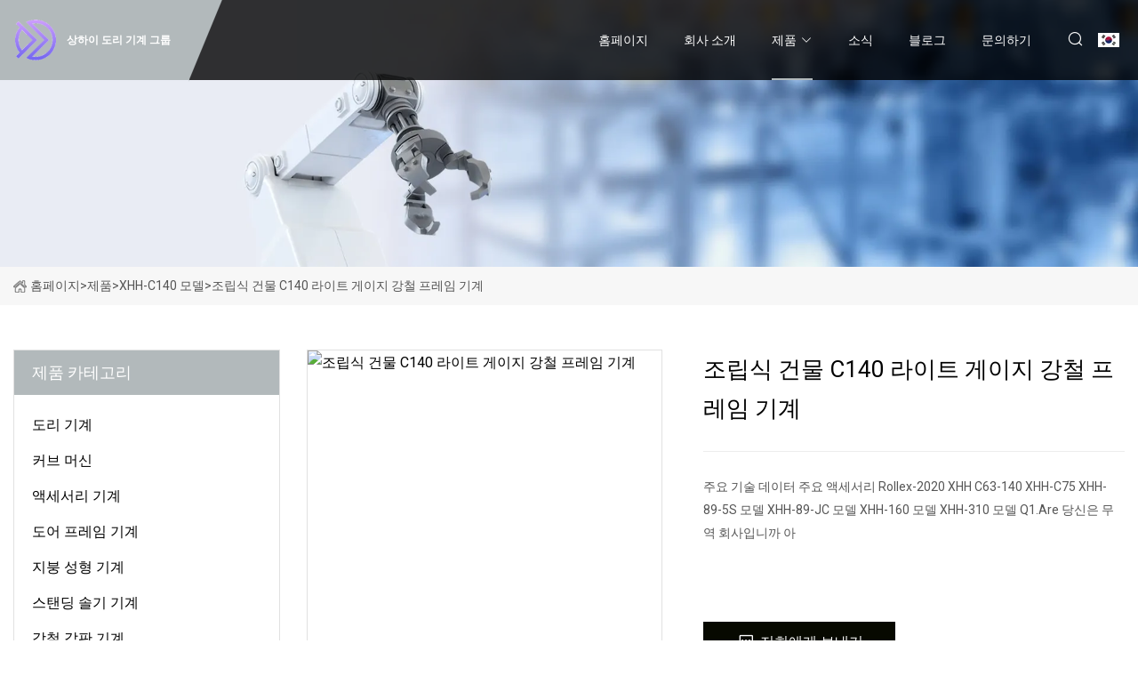

--- FILE ---
content_type: text/html; charset=utf-8
request_url: https://ko.ntzhy.com/products/prefabricated-building-c140-light-gauge-steel-framing-machine.html
body_size: 7270
content:
<!doctype html>
<html lang="ko">
<head>
<meta charset="utf-8" />
<title>조립식 건물 C140 라이트 게이지 강철 프레임 기계 - 상하이 도리 기계 그룹</title>
<meta name="description" content="조립식 건물 C140 라이트 게이지 강철 프레임 기계" />
<meta name="keywords" content="조립식 건물 C140 라이트 게이지 강철 프레임 기계" />
<meta name="viewport" content="width=device-width, initial-scale=1.0" />
<meta name="application-name" content="상하이 도리 기계 그룹" />
<meta name="twitter:card" content="summary" />
<meta name="twitter:title" content="조립식 건물 C140 라이트 게이지 강철 프레임 기계 - 상하이 도리 기계 그룹" />
<meta name="twitter:description" content="조립식 건물 C140 라이트 게이지 강철 프레임 기계" />
<meta name="twitter:image" content="https://ko.ntzhy.com/uploads/s/54d6ec7e9fd54df5994a3d8e8999c898.webp" />
<meta http-equiv="X-UA-Compatible" content="IE=edge" />
<meta property="og:site_name" content="상하이 도리 기계 그룹" />
<meta property="og:type" content="product" />
<meta property="og:title" content="조립식 건물 C140 라이트 게이지 강철 프레임 기계 - 상하이 도리 기계 그룹" />
<meta property="og:description" content="조립식 건물 C140 라이트 게이지 강철 프레임 기계" />
<meta property="og:url" content="https://ko.ntzhy.com/products/prefabricated-building-c140-light-gauge-steel-framing-machine.html" />
<meta property="og:image" content="https://ko.ntzhy.com/uploads/s/54d6ec7e9fd54df5994a3d8e8999c898.webp" />
<link href="https://ko.ntzhy.com/products/prefabricated-building-c140-light-gauge-steel-framing-machine.html" rel="canonical" />
<link href="https://ko.ntzhy.com/uploadimg/ico11929.png" rel="shortcut icon" type="image/x-icon" />
<link href="https://fonts.googleapis.com" rel="preconnect" />
<link href="https://fonts.gstatic.com" rel="preconnect" crossorigin />
<link href="https://fonts.googleapis.com/css2?family=Roboto:wght@400&display=swap" rel="stylesheet" />
<link href="https://ko.ntzhy.com/themes/storefront/toast.css" rel="stylesheet" />
<link href="https://ko.ntzhy.com/themes/storefront/grey/style.css" rel="stylesheet" />
<link href="https://ko.ntzhy.com/themes/storefront/grey/page.css" rel="stylesheet" />
<script type="application/ld+json">
[{
"@context": "https://schema.org/",
"@type": "BreadcrumbList",
"itemListElement": [{
"@type": "ListItem",
"name": "&#xD648;&#xD398;&#xC774;&#xC9C0;",
"position": 1,
"item": "https://ko.ntzhy.com/"},{
"@type": "ListItem",
"name": "&#xC81C;&#xD488;",
"position": 2,
"item": "https://ko.ntzhy.com/products.html"},{
"@type": "ListItem",
"name": "XHH-C140 &#xBAA8;&#xB378;",
"position": 3,
"item": "https://ko.ntzhy.com/xhh-c140-model.html"},{
"@type": "ListItem",
"name": "조립식 건물 C140 라이트 게이지 강철 프레임 기계",
"position": 4,
"item": "https://ko.ntzhy.com/products/prefabricated-building-c140-light-gauge-steel-framing-machine.html"
}]}]
</script>
<script type="text/javascript" src="//info.53hu.net/traffic.js?id=08a984h6ak"></script>
</head>
<body class="index">
<!-- header start -->
<header>
  <div class="container">
    <div class="head-logo"><a href="https://ko.ntzhy.com/" title="&#xC0C1;&#xD558;&#xC774; &#xB3C4;&#xB9AC; &#xAE30;&#xACC4; &#xADF8;&#xB8F9;"><img src="/uploadimg/logo11929.png" width="50" height="50" alt="&#xC0C1;&#xD558;&#xC774; &#xB3C4;&#xB9AC; &#xAE30;&#xACC4; &#xADF8;&#xB8F9;"><span>&#xC0C1;&#xD558;&#xC774; &#xB3C4;&#xB9AC; &#xAE30;&#xACC4; &#xADF8;&#xB8F9;</span></a></div>
    <div class="menu-btn"><em></em><em></em><em></em></div>
    <div class="head-content">
      <nav class="nav">
        <ul>
          <li><a href="https://ko.ntzhy.com/">&#xD648;&#xD398;&#xC774;&#xC9C0;</a></li>
          <li><a href="/about-us.html">&#xD68C;&#xC0AC; &#xC18C;&#xAC1C;</a></li>
          <li class="active"><a href="/products.html">&#xC81C;&#xD488;</a><em class="iconfont icon-xiangxia"></em>
            <ul class="submenu">
              <li><a href="/purlin-machine.html">&#xB3C4;&#xB9AC; &#xAE30;&#xACC4;</a></li>
              <li><a href="/curving-machine.html">&#xCEE4;&#xBE0C; &#xBA38;&#xC2E0;</a></li>
              <li><a href="/accessories-machine.html">&#xC561;&#xC138;&#xC11C;&#xB9AC; &#xAE30;&#xACC4;</a></li>
              <li><a href="/door-framing-machine.html">&#xB3C4;&#xC5B4; &#xD504;&#xB808;&#xC784; &#xAE30;&#xACC4;</a></li>
              <li><a href="/roof-forming-machine.html">&#xC9C0;&#xBD95; &#xC131;&#xD615; &#xAE30;&#xACC4;</a></li>
              <li><a href="/standing-seam-machine.html">&#xC2A4;&#xD0E0;&#xB529; &#xC194;&#xAE30; &#xAE30;&#xACC4;</a></li>
              <li><a href="/steel-decking-machine.html">&#xAC15;&#xCCA0; &#xAC11;&#xD310; &#xAE30;&#xACC4;</a></li>
              <li><a href="/nano-anti-corrosion-coil.html">&#xB098;&#xB178; &#xBD80;&#xC2DD;&#xBC29;&#xC9C0; &#xCF54;&#xC77C;</a></li>
              <li><a href="/light-gauge-steel-framing-machine.html">&#xB77C;&#xC774;&#xD2B8; &#xAC8C;&#xC774;&#xC9C0; &#xAC15;&#xCCA0; &#xD504;&#xB808;&#xC784; &#xAE30;&#xACC4;</a></li>
              <li><a href="/flattening-slitting-cutting-machine.html">&#xD3C9;&#xD0C4;&#xD654; &#xC2AC;&#xB9AC;&#xD305; &#xC808;&#xB2E8;&#xAE30;</a></li>
              <li><a href="/xhh-c140-model.html">XHH-C140 &#xBAA8;&#xB378;</a></li>
              <li><a href="/xhh-c160-model.html">XHH-C160 &#xBAA8;&#xB378;</a></li>
            </ul>
          </li>
          <li><a href="/news.html">&#xC18C;&#xC2DD;</a></li>
          <li><a href="/blog.html">&#xBE14;&#xB85C;&#xADF8;</a></li>
          <li><a href="/contact-us.html">&#xBB38;&#xC758;&#xD558;&#xAE30;</a></li>
        </ul>
      </nav>
      <div class="head-search"><em class="iconfont icon-sousuo"></em></div>
      <div class="search-input">
        <input type="text" placeholder="Keyword" id="txtSearch" autocomplete="off">
        <div class="search-btn" onclick="SearchProBtn()" title="Search"><em class="iconfont icon-sousuo" aria-hidden="true"></em></div>
      </div>
      <div class="languagelist">
        <div title="Language" class="languagelist-icon"><span>Language</span></div>
        <div class="languagelist-drop"><span class="languagelist-arrow"></span>
          <ul class="languagelist-wrap">
             <li class="languagelist-active"><a href="https://ko.ntzhy.com/products/prefabricated-building-c140-light-gauge-steel-framing-machine.html"><img src="/themes/storefront/images/language/ko.png" width="24" height="16" alt="&#xD55C;&#xAD6D;&#xC5B4;" title="ko">&#xD55C;&#xAD6D;&#xC5B4;</a></li>
                                    <li>
                                        <a href="https://www.ntzhy.com/products/prefabricated-building-c140-light-gauge-steel-framing-machine.html">
                                            <img src="/themes/storefront/images/language/en.png" width="24" height="16" alt="English" title="en">
                                            English
                                        </a>
                                    </li>
                                    <li>
                                        <a href="https://fr.ntzhy.com/products/prefabricated-building-c140-light-gauge-steel-framing-machine.html">
                                            <img src="/themes/storefront/images/language/fr.png" width="24" height="16" alt="Français" title="fr">
                                            Français
                                        </a>
                                    </li>
                                    <li>
                                        <a href="https://de.ntzhy.com/products/prefabricated-building-c140-light-gauge-steel-framing-machine.html">
                                            <img src="/themes/storefront/images/language/de.png" width="24" height="16" alt="Deutsch" title="de">
                                            Deutsch
                                        </a>
                                    </li>
                                    <li>
                                        <a href="https://es.ntzhy.com/products/prefabricated-building-c140-light-gauge-steel-framing-machine.html">
                                            <img src="/themes/storefront/images/language/es.png" width="24" height="16" alt="Español" title="es">
                                            Español
                                        </a>
                                    </li>
                                    <li>
                                        <a href="https://it.ntzhy.com/products/prefabricated-building-c140-light-gauge-steel-framing-machine.html">
                                            <img src="/themes/storefront/images/language/it.png" width="24" height="16" alt="Italiano" title="it">
                                            Italiano
                                        </a>
                                    </li>
                                    <li>
                                        <a href="https://pt.ntzhy.com/products/prefabricated-building-c140-light-gauge-steel-framing-machine.html">
                                            <img src="/themes/storefront/images/language/pt.png" width="24" height="16" alt="Português" title="pt">
                                            Português
                                        </a>
                                    </li>
                                    <li>
                                        <a href="https://ja.ntzhy.com/products/prefabricated-building-c140-light-gauge-steel-framing-machine.html"><img src="/themes/storefront/images/language/ja.png" width="24" height="16" alt="日本語" title="ja"> 日本語</a>
                                    </li>
                                    <li>
                                        <a href="https://ru.ntzhy.com/products/prefabricated-building-c140-light-gauge-steel-framing-machine.html"><img src="/themes/storefront/images/language/ru.png" width="24" height="16" alt="Русский" title="ru"> Русский</a>
                                    </li>
           </ul>
        </div>
      </div>
    </div>
  </div>
</header>
<!-- main end -->
<!-- main start -->
<main>
  <div class="inner-banner"><img src="/themes/storefront/images/inner-banner.webp" alt="조립식 건물 C140 라이트 게이지 강철 프레임 기계">
    <div class="inner-content"><a href="https://ko.ntzhy.com/"><img src="/themes/storefront/images/pagenav-homeicon.webp" alt="&#xD648;&#xD398;&#xC774;&#xC9C0;">&#xD648;&#xD398;&#xC774;&#xC9C0;</a> > <a href="https://ko.ntzhy.com/products.html">&#xC81C;&#xD488;</a> > <a href="/xhh-c140-model.html">XHH-C140 모델</a> > <span>조립식 건물 C140 라이트 게이지 강철 프레임 기계</span></div>
  </div>
  <div class="container">
    <div class="page-main">
      <div class="page-aside">
        <div class="aside-item">
          <div class="aside-title">&#xC81C;&#xD488; &#xCE74;&#xD14C;&#xACE0;&#xB9AC;</div>
          <ul class="aside-catelist">
            <li><a href="/purlin-machine.html">도리 기계</a></li>
            <li><a href="/curving-machine.html">커브 머신</a></li>
            <li><a href="/accessories-machine.html">액세서리 기계</a></li>
            <li><a href="/door-framing-machine.html">도어 프레임 기계</a></li>
            <li><a href="/roof-forming-machine.html">지붕 성형 기계</a></li>
            <li><a href="/standing-seam-machine.html">스탠딩 솔기 기계</a></li>
            <li><a href="/steel-decking-machine.html">강철 갑판 기계</a></li>
            <li><a href="/nano-anti-corrosion-coil.html">나노 부식방지 코일</a></li>
            <li><a href="/light-gauge-steel-framing-machine.html">라이트 게이지 강철 프레임 기계</a></li>
            <li><a href="/flattening-slitting-cutting-machine.html">평탄화 슬리팅 절단기</a></li>
            <li><a href="/xhh-c140-model.html" class="active">XHH-C140 모델</a></li>
            <li><a href="/xhh-c160-model.html">XHH-C160 모델</a></li>
          </ul>
        </div>
        <div class="aside-item">
          <div class="aside-title">&#xC0C8; &#xD488;&#xBAA9;</div>
          <ul class="latest-products">
            <li><a href="/products/metal-stud-and-track-c-purlin-c-channel-roll-forming-machine.html">
              <div class="img lazy-wrap"><img data-src="/uploads/s/2bf48c045768452d97e2035cfea3cb8f.webp" class="lazy" alt="금속 스터드 및 트랙/C 도리/C 채널 롤 성형 기계"><span class="lazy-load"></span></div>
              <div class="info"><span class="title">금속 스터드 및 트랙/C 도리/C 채널 롤 성형 기계</span></div>
            </a></li>
            <li><a href="/products/oil-filling-machine-vape-filler-machines-injection-gun-e-cigarette-accessories-05ml-1ml-vape-thick-cartridge.html">
              <div class="img lazy-wrap"><img data-src="/uploads/s/7314ca3fc2fb4b05a1312c2b440c9c32.webp" class="lazy" alt="기름 충전물 기계 Vape 충전물 기계 주입 총 E 담배 부속품 0.5ml 1ml Vape 두꺼운 카트리지"><span class="lazy-load"></span></div>
              <div class="info"><span class="title">기름 충전물 기계 Vape 충전물 기계 주입 총 E 담배 부속품 0.5ml 1ml Vape 두꺼운 카트리지</span></div>
            </a></li>
            <li><a href="/products/construction-aluminum-standing-seam-roof-curving-profile-bending-forming-machine.html">
              <div class="img lazy-wrap"><img data-src="/uploads/s/1c518871106e424281a2e052479df9c7.webp" class="lazy" alt="건축 기계를 형성하는 알루미늄 서 있는 솔기 지붕 구부리는 단면도 구부리기"><span class="lazy-load"></span></div>
              <div class="info"><span class="title">건축 기계를 형성하는 알루미늄 서 있는 솔기 지붕 구부리는 단면도 구부리기</span></div>
            </a></li>
            <li><a href="/products/fortever-single-head-compact-embroidery-machine-for-garment-shoes-amp-accessories.html">
              <div class="img lazy-wrap"><img data-src="/uploads/s/52287db10cf94a9ebc9003e4e09a8c16.webp" class="lazy" alt="의류, 신발 및 액세서리용 Fortever 단일 헤드 소형 자수 기계"><span class="lazy-load"></span></div>
              <div class="info"><span class="title">의류, 신발 및 액세서리용 Fortever 단일 헤드 소형 자수 기계</span></div>
            </a></li>
            <li><a href="/products/glazed-tile-metcoppo-steptiles-wall-panel-press-step-metal-roofing-sheet-roof-step-roman-longtile-q-tile-roll-forming-making-machine.html">
              <div class="img lazy-wrap"><img data-src="/uploads/s/fc4596e2a4c14392ad64379909d6202c.webp" class="lazy" alt="윤이 난 타일 Meetcoppo Steptiles 벽 패널 프레스 단계 금속 루핑 시트 지붕 단계 Roman Longtile Q 타일 롤 성형 기계 만들기"><span class="lazy-load"></span></div>
              <div class="info"><span class="title">윤이 난 타일 Meetcoppo Steptiles 벽 패널 프레스 단계 금속 루핑 시트 지붕 단계 Roman Longtile Q 타일 롤 성형 기계 만들기</span></div>
            </a></li>
          </ul>
        </div>
        <div class="aside-item">
          <div class="aside-search">
            <input type="text" placeholder="Keyword" id="AsideSearch" autocomplete="off">
            <button id="AsideBtn" onclick="AsideSearch()"><em class="iconfont icon-sousuo" aria-hidden="true"></em></button>
          </div>
        </div>
      </div>
      <div class="page-content">
        <div class="preview-container">
          <div class="preview-img"><img src="/uploads/s/54d6ec7e9fd54df5994a3d8e8999c898.webp" alt="조립식 건물 C140 라이트 게이지 강철 프레임 기계"></div>
          <div class="preview-info">
            <h1 class="prodetails-title">조립식 건물 C140 라이트 게이지 강철 프레임 기계</h1>
            <div class="prodetails-text"> 주요 기술 데이터 주요 액세서리 Rollex-2020 XHH C63-140 XHH-C75 XHH-89-5S 모델 XHH-89-JC 모델 XHH-160 모델 XHH-310 모델 Q1.Are 당신은 무역 회사입니까 아</div>
            <div class="sharewrap"></div>
            <div class="prodetails-btn"><a href="javascript:void(0)" class="tosendinquiry"><em class="iconfont icon-message"></em>&#xC800;&#xD76C;&#xC5D0;&#xAC8C; &#xBCF4;&#xB0B4;&#xAE30;</a></div>
          </div>
        </div>
        <div class="prodetails-content"><h5>기본 정보</h5><table width="100%" border="1" cellpadding="0" cellspacing="0" class="table"><tbody><tr><td>모델 번호.</td><td>XHH-C140</td></tr><tr><td>맞춤형</td><td>맞춤형</td></tr><tr><td>상태</td><td>새로운</td></tr><tr><td>제어 유형</td><td>IPC 컴퓨터 제어 시스템</td></tr><tr><td>자동 등급</td><td>자동적 인</td></tr><tr><td>유압 모터 동력</td><td>11kw</td></tr><tr><td>전압</td><td>380V/ 50Hz/ 3pH</td></tr><tr><td>모터 파워</td><td>11kw</td></tr><tr><td>유효 폭</td><td>140mm</td></tr><tr><td>몰데변화</td><td>자동 변경</td></tr><tr><td>재료 스트립 두께</td><td>0.8-1.5mm</td></tr><tr><td>펀처 소재</td><td>SKD-11</td></tr><tr><td>샤프트 재질</td><td>SKD-11</td></tr><tr><td>커터용 소재</td><td>SKD-11</td></tr><tr><td>제어 시스템</td><td>IPC 컴퓨터 제어 시스템</td></tr><tr><td>판매 후 서비스 제공</td><td>해외 기계 서비스에 사용할 수 있는 엔지니어</td></tr><tr><td>운송 패키지</td><td>틈 메우는 물건</td></tr><tr><td>사양</td><td>5100*1600*1100mm</td></tr><tr><td>등록 상표</td><td>XHH</td></tr><tr><td>기원</td><td>중국 복건성(미안랜드)</td></tr><tr><td>HS 코드</td><td>84552290</td></tr><tr><td>생산 능력</td><td20stes/Month/td                        /tr                                    /tbody></table                                                h5Product Description/h5                                                                            brMain Technical Datap><table><tbody><tr><tdSize/td><tdC140/td></tr><tr><tdDimension/td><td5100*1600*1100mm/td></tr><tr><tdMain Servo Motor Power/td><td11KW/td></tr><tr><tdHydraulic Motor/td><td11kw/td></tr><tr><tdForming Steps/td><td12 Steps/td></tr><tr><tdForming Speed/td><td4-7tons/8hours/td></tr><tr><tdVoltage/td><td380V/50HZ/3PH/td></tr><tr><tdEffective Width/td><td140mm/td></tr><tr><tdMaterial Width/td><td235mm/td></tr><tr><tdFlange Height/td><td41mm/td></tr><tr><tdLip/td><td10mm/td></tr><tr><tdMaterial Thickness/td><td0.8-1.5mm/td></tr><tr><tdTolerance for cutting and punching/td><td±0.5mm/td></tr><tr><tdTolerance for forming/td><td±1mm/td></tr><tr><tdControl System/td><tdIPC Computer Controlling System/td></tr><tr><tdDesign Software/td><tdVertex Software/td></tr><tr><tdMaterial for All Roller/td><tdSKD-11 steel with heat treatment, plate hard chrome on the surface of rollers/td></tr><tr><tdMaterial for Shaft/td><tdSKD-11/td></tr><tr><tdMaterial for Puncher/td><tdSKD-11/td></tr><tr><tdMaterial for Cutter/td><tdSKD-11/td></tr></tbody></table></p><brMain Accessoriesp><table><tbody><tr><td1  Main Forming Machine /td></tr><tr><td2  5 Tons Hydraulic Uncoiler/td></tr><tr><td3  Servo Motor System/td></tr><tr><td4  IPC Computer Controlling System (Lenovo Laptop)/td></tr><tr><td5  Production Software (1set)/td></tr><tr><td6  Design Software-Vertex,forever using license/td></tr><tr><td7  Hydraulic Automatic Punching Device br   (Web/Lip Notch,Swage,Service Hole,Chamfer,Dimple,Bolt Hole)/td></tr><tr><td8  Hydraulic Post-cutting Device (Material:SKD-11)/td></tr><tr><td9  Automatic Printing Device/td></tr><tr><td10 Run Out Table (4m)/td></tr><tr><td11 Operation Manual/td></tr></tbody></table></p><p><img src="/uploads/p/0e8dddaa7fa447878d6a46f68aab659e.webp" alt="Prefabricated Building C140 Light Gauge Steel Framing Machine" width="1000px"></pRollex-2020br><u><a data-mic-saved="https://forming-machines.en.made-in-china.com/product/eZwTRFrLXIUm/China-Light-Gauge-Steel-Frame-Machine-Manufacturer-Supplier-Xhh-C63-140.html" href="https://forming-machines.en.made-in-china.com/product/eZwTRFrLXIUm/China-Light-Gauge-Steel-Frame-Machine-Manufacturer-Supplier-Xhh-C63-140.html" target="_blank" type="5"XHH C63-140/a></u><brXHH-C75 br><a data-mic-saved="https://forming-machines.en.made-in-china.com/product/XZoTgJRVHiYc/China-Light-Gauge-Steel-Trusses-Forming-Machines-Walls-Studs-and-Tracks-Roll-Frame-for-Framing-Lgs-Machine.html" href="https://forming-machines.en.made-in-china.com/product/XZoTgJRVHiYc/China-Light-Gauge-Steel-Trusses-Forming-Machines-Walls-Studs-and-Tracks-Roll-Frame-for-Framing-Lgs-Machine.html" target="_blank" type="5"XHH-89-5S Model/a><br><a data-mic-saved="https://forming-machines.en.made-in-china.com/product/GFeaUDkcJlRT/China-Machine-Building-Frame-Frame-Forming-Machine-Roll-Forming-Making-Machine-for-Building-Steel-House-Steel-Frame.html" href="https://forming-machines.en.made-in-china.com/product/GFeaUDkcJlRT/China-Machine-Building-Frame-Frame-Forming-Machine-Roll-Forming-Making-Machine-for-Building-Steel-House-Steel-Frame.html" target="_blank" type="5"XHH-89-JC Model/a><br><a data-mic-saved="https://forming-machines.en.made-in-china.com/product/NOFtCBUMkiRT/China-U-C-Z-Shapes-Steel-Purlin-Machine-CZ-Steel-Channel-Building-Machine-Light-Steel-Frame-Structure-Forming-Machine.html" href="https://forming-machines.en.made-in-china.com/product/NOFtCBUMkiRT/China-U-C-Z-Shapes-Steel-Purlin-Machine-CZ-Steel-Channel-Building-Machine-Light-Steel-Frame-Structure-Forming-Machine.html" target="_blank" type="5"XHH-160 Model/a><br><a data-mic-saved="https://forming-machines.en.made-in-china.com/product/sZFaTurxaDYU/China-Steel-Purlin-Machine-CZ-Steel-Channel-Building-Machine-Light-Steel-Frame-Structure-Forming-Machine.html" href="https://forming-machines.en.made-in-china.com/product/sZFaTurxaDYU/China-Steel-Purlin-Machine-CZ-Steel-Channel-Building-Machine-Light-Steel-Frame-Structure-Forming-Machine.html" target="_blank" type="5"XHH-310 Model/a><br><p><img width="1044px" src="/uploads/p/f2c0ab98821b4de7bd98f9033b5a7fe2.webp" alt="Prefabricated Building C140 Light Gauge Steel Framing Machine"></p><p><img src="/uploads/p/06fc8c5fc9784080b158d730fc8dca92.webp" alt="Prefabricated Building C140 Light Gauge Steel Framing Machine" width="1000px"></p><br>Q1.Are you a trading company or manufacture.1A: We are a factory.Q2. Do you provide samples ? Is it free or extra ?2A: Yes, we welcome sample order to test and check quality. Mixed samples are acceptable.We could offer the sample for free charge3Q: Where is your factory located?3A: Our factory is located in Xiamen City, Fujian Province, China. You are warmly welcome to visit us !4Q: Can you make the machine according to my design or prototype?4A: Yes. We have an professional designer for working out the most suitable design and production plan for the machine that you are going to book with us5Q: How can I trust you that machines pasted testing running before shipping?5A:  1) We record the testing video for your reference.    2) You are welcome to visit us and test machine in our factory. 6Q: Do you provide installing and training overseas?6A: Overseas machine install and worker training services are optional.7Q: How is your after sales support?7A: We provide technical support on line as well as overseas services by skillful technicians.8Q: Guarantee period:8A: Within one year since the date of finishing commissioning.</div>
        <div class="prodetails-link">
          <div class="item prev"><em class="iconfont icon-xiangzuo"></em>&#xC774;&#xC804;&#xC758;:
 <a href="/products/flattening-slitting-cutting-machine-with-ce-certificate.html">CE 인증서가 있는 평탄화 슬리팅 절단기</a> </div>
          <div class="item next">
 <a href="/products/manufacturer-price-vertex-bd-software-design-lgs-keel-framing-machine.html">제조업체 가격 Vertex Bd 소프트웨어 설계 Lgs 용골 프레이밍 머신</a>   :&#xB2E4;&#xC74C;<em class="iconfont icon-xiangyou"></em></div>
        </div>
        <div class="prodetails-feedback" id="send">
          <div class="pro-description"></div>
          <input type="hidden" id="in-domain" value="ko.ntzhy.com">
          <div class="feedback">
            <div class="item">
              <label>&#xC774;&#xB984;: <span>*</span></label>
              <input type="text" id="in-name">
            </div>
            <div class="item">
              <label>&#xC774;&#xBA54;&#xC77C;: <span>*</span></label>
              <input type="text" id="in-email">
            </div>
            <div class="item">
              <label>&#xC804;&#xD654;/WhatsApp: <span>*</span></label>
              <input type="text" id="in-phone">
            </div>
            <div class="item">
              <label>&#xC8FC;&#xC81C;: <span>*</span></label>
              <input type="text" id="in-subject">
            </div>
            <div class="item">
              <label>&#xCF58;&#xD150;&#xCE20;: <span>*</span></label>
              <textarea name="" id="in-content"></textarea>
            </div>
            <div class="sendbtn" id="SubmitName" onclick="SendInquiry()"><span>&#xC800;&#xD76C;&#xC5D0;&#xAC8C; &#xBCF4;&#xB0B4;&#xAE30;</span></div>
          </div>
        </div>
      </div>
    </div>
  </div>
</main>

<!-- main end -->
<!-- footer start -->
<footer>
  <div class="container">
    <div class="foot-item foot-item1"><a href="https://ko.ntzhy.com/" class="foot-logo" title="&#xC0C1;&#xD558;&#xC774; &#xB3C4;&#xB9AC; &#xAE30;&#xACC4; &#xADF8;&#xB8F9;"><img src="/uploadimg/logo11929.png" width="50" height="50" alt="&#xC0C1;&#xD558;&#xC774; &#xB3C4;&#xB9AC; &#xAE30;&#xACC4; &#xADF8;&#xB8F9;"></a>
      <div class="foot-newsletter">
        <input id="newsletterInt" placeholder="Your Email Address" type="text">
        <button id="newsletterBtn" title="Email"><em class="iconfont icon-zhixiangyou"></em></button>
      </div>
      <div id="newsletter-hint"></div>
      <p class="newsletter-tip">&#xC9C8;&#xBB38;&#xC774; &#xC788;&#xC2B5;&#xB2C8;&#xB2E4;?<a href="https://ko.ntzhy.com/">&#xC5EC;&#xAE30;&#xB97C; &#xD074;&#xB9AD;&#xD558;&#xC138;&#xC694;</a></p>
      <div class="foot-share"><a href="#" rel="nofollow" title="facebook"><em class="iconfont icon-facebook"></em></a><a href="#" rel="nofollow" title="linkedin"><em class="iconfont icon-linkedin"></em></a><a href="#" rel="nofollow" title="twitter"><em class="iconfont icon-twitter-fill"></em></a><a href="#" rel="nofollow" title="youtube"><em class="iconfont icon-youtube"></em></a><a href="#" rel="nofollow" title="instagram"><em class="iconfont icon-instagram"></em></a><a href="#" rel="nofollow" title="TikTok"><em class="iconfont icon-icon_TikTok"></em></a></div>
    </div>
    <div class="foot-item foot-item2">
      <div class="foot-title">&#xBE60;&#xB978; &#xB9C1;&#xD06C;</div>
      <ul>
        <li><a href="https://ko.ntzhy.com/">&#xD648;&#xD398;&#xC774;&#xC9C0;</a></li>
        <li><a href="/about-us.html">&#xD68C;&#xC0AC; &#xC18C;&#xAC1C;</a></li>
        <li><a href="/products.html">&#xC81C;&#xD488;</a></li>
        <li><a href="/news.html">&#xC18C;&#xC2DD;</a></li>
        <li><a href="/blog.html">&#xBE14;&#xB85C;&#xADF8;</a></li>
        <li><a href="/contact-us.html">&#xBB38;&#xC758;&#xD558;&#xAE30;</a></li>
        <li><a href="/sitemap.xml">&#xC0AC;&#xC774;&#xD2B8;&#xB9F5;</a></li>
        <li><a href="/privacy-policy.html">Privacy Policy</a></li>
      </ul>
    </div>
    <div class="foot-item foot-item3">
      <div class="foot-title">&#xC81C;&#xD488; &#xCE74;&#xD14C;&#xACE0;&#xB9AC;</div>
      <ul>
        <li><a href="/purlin-machine.html">도리 기계</a></li>
        <li><a href="/curving-machine.html">커브 머신</a></li>
        <li><a href="/accessories-machine.html">액세서리 기계</a></li>
        <li><a href="/door-framing-machine.html">도어 프레임 기계</a></li>
        <li><a href="/roof-forming-machine.html">지붕 성형 기계</a></li>
        <li><a href="/standing-seam-machine.html">스탠딩 솔기 기계</a></li>
        <li><a href="/steel-decking-machine.html">강철 갑판 기계</a></li>
        <li><a href="/nano-anti-corrosion-coil.html">나노 부식방지 코일</a></li>
      </ul>
    </div>
    <div class="foot-item foot-item4">
      <div class="foot-title">&#xD30C;&#xD2B8;&#xB108; &#xD68C;&#xC0AC;</div>
      <ul>
<li><a href="http://ko.yzchairs.com/gaming-chair/" target="_blank">&#xC911;&#xAD6D;&#xC0B0; &#xAC8C;&#xC774;&#xBC0D; &#xC758;&#xC790;</a></li><li><a href="https://ko.superconshoe.com/" target="_blank">Ruian Supercon ImportExport Co., Ltd</a></li><li><a href="https://ko.primypiping.com/" target="_blank">&#xC8FC;&#xC9C0;&#xD504;&#xB77C;&#xBBF8;&#xD30C;&#xC774;&#xD504;(&#xC8FC;)</a></li><li><a href="https://ko.yonghui-specchem.com/" target="_blank">&#xD5E4;&#xC988;  Yonghui  &#xBCF5;&#xD569;&#xC7AC;  &#xC7AC;&#xB8CC;  Co .,  Ltd .</a></li><li><a href="http://ko.yangtze-power.com/" target="_blank">&#xC591;&#xCBD4;&#xD0DC;&#xC591;&#xAD11;&#xBC1C;&#xC804;&#xC720;&#xD55C;&#xD68C;&#xC0AC;</a></li>      </ul>
    </div>
  </div>
  <div class="foot-copyright">
    <p>저작권 &copy; ko.ntzhy.com, 모든 권리 보유.&nbsp;&nbsp;&#xC774;&#xBA54;&#xC77C;: <a href="mike@ntzhy.com" target="_blank"><span class="__cf_email__" data-cfemail="385551535d78564c425041165b5755">[email&#160;protected]</span></a></p>
  </div>
  <div class="gotop"><em class="iconfont icon-xiangshang"></em></div>
</footer>
<!-- footer end -->
 
<!-- script start -->
<script data-cfasync="false" src="/cdn-cgi/scripts/5c5dd728/cloudflare-static/email-decode.min.js"></script><script src="https://ko.ntzhy.com/themes/storefront/js/jquery3.6.1.js"></script>
<script src="https://ko.ntzhy.com/themes/storefront/js/vanilla-lazyload.js"></script>
<script src="https://ko.ntzhy.com/themes/storefront/js/toast.js"></script>
<script src="https://ko.ntzhy.com/themes/storefront/js/style.js"></script>
<script src="https://ko.ntzhy.com/themes/storefront/js/page.js"></script>
<script src="https://ko.ntzhy.com/themes/storefront/js/share.js"></script>
<script src="https://ko.ntzhy.com/themes/storefront/js/axios.min.js"></script>
<script src="https://ko.ntzhy.com/themes/storefront/js/contact.js"></script>
<script defer src="https://static.cloudflareinsights.com/beacon.min.js/vcd15cbe7772f49c399c6a5babf22c1241717689176015" integrity="sha512-ZpsOmlRQV6y907TI0dKBHq9Md29nnaEIPlkf84rnaERnq6zvWvPUqr2ft8M1aS28oN72PdrCzSjY4U6VaAw1EQ==" data-cf-beacon='{"version":"2024.11.0","token":"f3798fed210243068fa13a6c797653a4","r":1,"server_timing":{"name":{"cfCacheStatus":true,"cfEdge":true,"cfExtPri":true,"cfL4":true,"cfOrigin":true,"cfSpeedBrain":true},"location_startswith":null}}' crossorigin="anonymous"></script>
</body>
</html>
